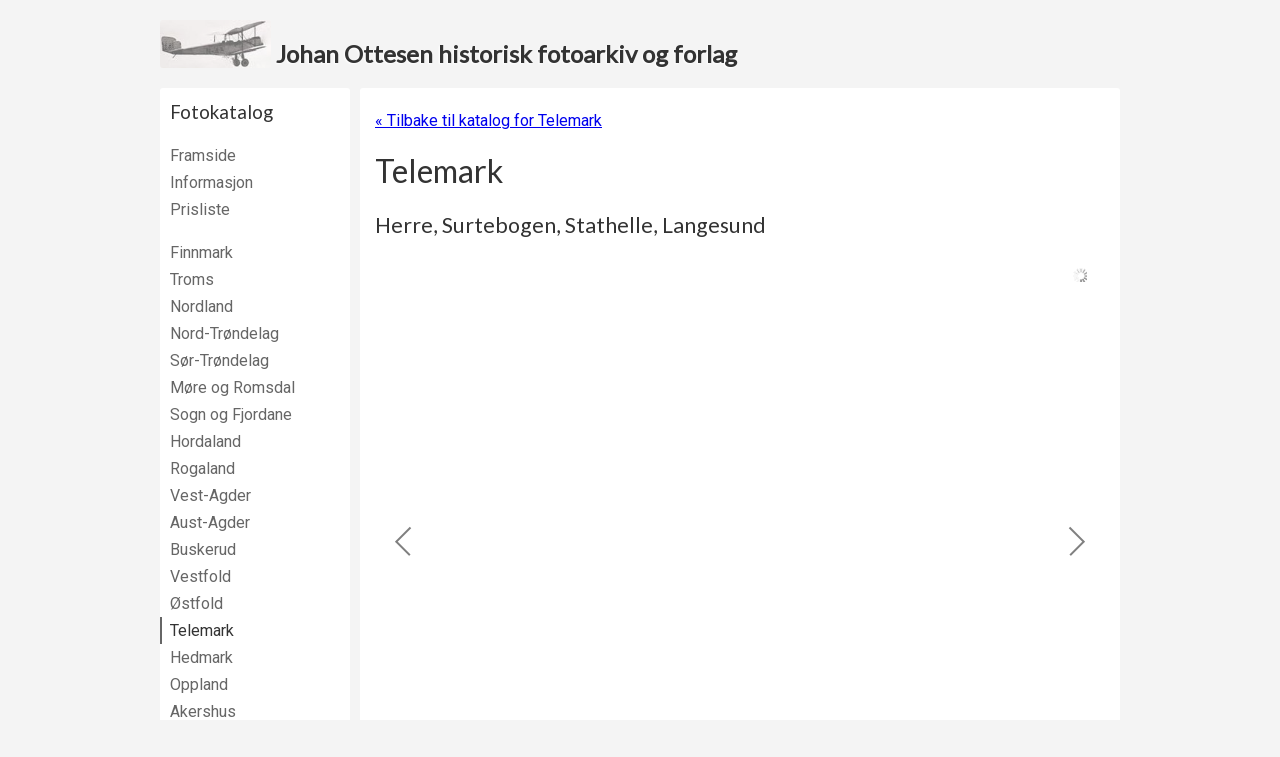

--- FILE ---
content_type: text/html; charset=utf-8
request_url: https://www.flyfotoarkivet.no/katalog/fylke/telemark/serie/583/
body_size: 4087
content:
<!DOCTYPE html>



<html>
    <head>
        <title>
    50769 - 50856 (1959): Herre, Surtebogen, Stathelle, Langesund - Telemark -
 Johan Ottesen historisk fotoarkiv og forlag</title>
        <meta charset="utf-8" />
        <meta name="viewport" content="width=device-width, initial-scale=1">

        <link rel=icon href=/static/favicon-57x57.80368459d91e.png sizes="57x57" type="image/png">
        <link rel="stylesheet" href="https://fonts.googleapis.com/css?family=Lato|Roboto&display=swap" media="print" onload="this.media='all'">
        <noscript>
            <link href="https://fonts.googleapis.com/css?family=Lato|Roboto&display=swap" rel="stylesheet" type="text/css" />
        </noscript>

        <style type="text/css">
            body {
                font-family: 'Roboto', Helvetica, Arial, sans-serif;
                background-color: #f4f4f4;
                color: #333;
            }
        </style>

        <link rel="stylesheet" type="text/css" href="/static/css/default.2988bc32fd91.css" />
        <link rel="stylesheet" type="text/css" media="print" href="/static/css/print.bde0354443c0.css" />
        <link rel="stylesheet" type="text/css" href="/static/galleria/themes/flyfoto-v2/galleria.flyfoto.9548d3adc3f0.css" />

        <script type="text/javascript" src="/static/js/jquery.min.e071abda8fe6.js"></script>
        <script type="text/javascript" src="/static/galleria/galleria-1.5.1.min.81cc309c1d20.js"></script>
        <script type="text/javascript" src="/static/galleria/plugins/history/galleria.history.21c58dfc5c47.js"></script>
        <script type="text/javascript" src="/static/galleria/themes/flyfoto-v2/galleria.flyfoto.9b7249efd268.js"></script>
    </head>

    <body>
        
        <div id="header">
            <a href="/">
                <img src="/static/graphics/plane.6842fec7c82d.jpg">
                <span class="nowrap">Johan Ottesen historisk fotoarkiv og forlag</span>
            </a>
        </div>

        <div id="page_container" class="clearfix">
            <div class="show_on_mobile menu_show">
              <a href="#" onClick="$(this).parent().parent().addClass('menu_visible'); return false;">Meny</a>
            </div>
            <div class="show_on_mobile menu_hide">
              <a href="#" onClick="$(this).parent().parent().removeClass('menu_visible'); return false;">Skjul meny</a>
            </div>
            <div class="hide_on_print left_pane">
              <h3>Fotokatalog</h3>
              <ul class="navigation">
                  <li class="odd "><a href="/">Framside</a></li>
                  <li class="even "><a href="/katalog/informasjon/">Informasjon</a></li>
                  <li class="odd "><a href="/katalog/pris/">Prisliste</a></li>
              </ul>
              <ul class="navigation">
                  
                  <li class="odd ">
                      <a href="/katalog/fylke/finnmark/">Finnmark</a>
                  </li>
                  
                  <li class="even ">
                      <a href="/katalog/fylke/troms/">Troms</a>
                  </li>
                  
                  <li class="odd ">
                      <a href="/katalog/fylke/nordland/">Nordland</a>
                  </li>
                  
                  <li class="even ">
                      <a href="/katalog/fylke/nord_tron/">Nord-Trøndelag</a>
                  </li>
                  
                  <li class="odd ">
                      <a href="/katalog/fylke/soer_tron/">Sør-Trøndelag</a>
                  </li>
                  
                  <li class="even ">
                      <a href="/katalog/fylke/more_roms/">Møre og Romsdal</a>
                  </li>
                  
                  <li class="odd ">
                      <a href="/katalog/fylke/sogn_fjor/">Sogn og Fjordane</a>
                  </li>
                  
                  <li class="even ">
                      <a href="/katalog/fylke/hordaland/">Hordaland</a>
                  </li>
                  
                  <li class="odd ">
                      <a href="/katalog/fylke/rogaland/">Rogaland</a>
                  </li>
                  
                  <li class="even ">
                      <a href="/katalog/fylke/vest_agde/">Vest-Agder</a>
                  </li>
                  
                  <li class="odd ">
                      <a href="/katalog/fylke/aust_agde/">Aust-Agder</a>
                  </li>
                  
                  <li class="even ">
                      <a href="/katalog/fylke/buskerud/">Buskerud</a>
                  </li>
                  
                  <li class="odd ">
                      <a href="/katalog/fylke/vestfold/">Vestfold</a>
                  </li>
                  
                  <li class="even ">
                      <a href="/katalog/fylke/ostfold/">Østfold</a>
                  </li>
                  
                  <li class="odd active">
                      <a href="/katalog/fylke/telemark/">Telemark</a>
                  </li>
                  
                  <li class="even ">
                      <a href="/katalog/fylke/hedmark/">Hedmark</a>
                  </li>
                  
                  <li class="odd ">
                      <a href="/katalog/fylke/oppland/">Oppland</a>
                  </li>
                  
                  <li class="even ">
                      <a href="/katalog/fylke/akershus/">Akershus</a>
                  </li>
                  
                  <li class="odd ">
                      <a href="/katalog/fylke/oslo/">Oslo</a>
                  </li>
                  
                  <li class="even ">
                      <a href="/katalog/fylke/unknown/">Uplassert</a>
                  </li>
                  
              </ul>

              <h3>Bøker</h3>
              <ul class="navigation">
                  
                  <li class="odd ">
                      
                      
                      <a href="/bok/21/">
                          <img src="https://foto.flyfotoarkivet.no/media/cache/0c/c5/0cc5e7b0468fcb0f086611201c51bd80.jpg" alt="The Jomsviking Battle - omslag" class="default " />
                      </a>
                      
                      
                      <a href="/bok/21/">The Jomsviking Battle</a>
                  </li>
                  
                  <li class="even ">
                      
                      <a href="/bok/4/">Tida flyg - Sunnmøre</a>
                  </li>
                  
                  <li class="odd ">
                      
                      <a href="/bok/1/">Skuter på selfangst</a>
                  </li>
                  
                  <li class="even ">
                      
                      <a href="/bok/20/">Ulstein - kulturminne og historie</a>
                  </li>
                  
                  <li class="odd ">
                      
                      <a href="/bok/16/">Snurparar</a>
                  </li>
                  
                  <li class="even ">
                      
                      <a href="/bok/14/">Båtar med historie</a>
                  </li>
                  
                  <li class="odd ">
                      
                      <a href="/bok/17/">Gardsnamn i Ulstein</a>
                  </li>
                  
                  <li class="even ">
                      
                      <a href="/bok/11/">Slagstaden</a>
                  </li>
                  
                  <li class="odd ">
                      
                      <a href="/bok/15/">Båtar i Sande</a>
                  </li>
                  
                  <li class="even ">
                      
                      <a href="/bok/19/">Frakteskuter</a>
                  </li>
                  
                  <li class="odd ">
                      
                      <a href="/bok/13/">Tida flyg - Bygdebokalbum for Hareid</a>
                  </li>
                  
                  <li class="even ">
                      
                      <a href="/bok/2/">Tida flyg - Bygdebokalbum for Ulstein</a>
                  </li>
                  
                  <li class="odd ">
                      
                      <a href="/bok/9/">Ishavsskuter</a>
                  </li>
                  
                  <li class="even ">
                      
                      <a href="/bok/3/">Frå damp til motor</a>
                  </li>
                  
                  <li class="odd ">
                      
                      <a href="/bok/8/">Ishavsskuter II</a>
                  </li>
                  
                  <li class="even ">
                      
                      <a href="/bok/7/">Ishavsskuter III</a>
                  </li>
                  
                  <li class="odd ">
                      
                      <a href="/bok/5/">Fiskedampskip</a>
                  </li>
                  
                  <li class="even ">
                      
                      <a href="/bok/6/">Frå segl til damp</a>
                  </li>
                  
                  <li class="odd ">
                      
                      <a href="/bok/12/">Båtar i Hareid</a>
                  </li>
                  
                  <li class="even ">
                      
                      <a href="/bok/10/">Fiskarsoge frå Ulstein</a>
                  </li>
                  
              </ul>

              
              <h3><a href="/annonse/">Brukte bøker m.m.</a></h3>
              <div class="heading market_heading">
                  <a href="/annonse/"><img src="/static/graphics/fonograf_left-150x150.2010111d43a9.jpg" alt="" class="default" /></a>
              </div>
              

              <div class="developer">
                  Nettstaden er utvikla av<br/>
                  <a href="http://www.kodet.no">Kodet AS</a>
              </div>
            </div>

            <div id="content">
                
    <p class="hide_on_print">
    <a href="/katalog/fylke/telemark/">
        &laquo; Tilbake til katalog for
        Telemark</a>
    </p>
    <h1>Telemark</h1>

    <h2>Herre, Surtebogen, Stathelle, Langesund</h2>

    <div id="photo_scroller" style="width:100%; height:647px;">
    <script type="text/javascript">
      $(function () {
        var data = [
          {
          image: "https://foto.flyfotoarkivet.no/katalog/norfly/large/nor\u002D50769.jpg",
          thumb: "https://foto.flyfotoarkivet.no/katalog/norfly/thumbnail/nor\u002D50769.jpg",
          description: "Nummer 50769"
          },{
          image: "https://foto.flyfotoarkivet.no/katalog/norfly/large/nor\u002D50770.jpg",
          thumb: "https://foto.flyfotoarkivet.no/katalog/norfly/thumbnail/nor\u002D50770.jpg",
          description: "Nummer 50770"
          },{
          image: "https://foto.flyfotoarkivet.no/katalog/norfly/large/nor\u002D50771.jpg",
          thumb: "https://foto.flyfotoarkivet.no/katalog/norfly/thumbnail/nor\u002D50771.jpg",
          description: "Nummer 50771"
          },{
          image: "https://foto.flyfotoarkivet.no/katalog/norfly/large/nor\u002D50772.jpg",
          thumb: "https://foto.flyfotoarkivet.no/katalog/norfly/thumbnail/nor\u002D50772.jpg",
          description: "Nummer 50772"
          },{
          image: "https://foto.flyfotoarkivet.no/katalog/norfly/large/nor\u002D50773.jpg",
          thumb: "https://foto.flyfotoarkivet.no/katalog/norfly/thumbnail/nor\u002D50773.jpg",
          description: "Nummer 50773"
          },{
          image: "https://foto.flyfotoarkivet.no/katalog/norfly/large/nor\u002D50774.jpg",
          thumb: "https://foto.flyfotoarkivet.no/katalog/norfly/thumbnail/nor\u002D50774.jpg",
          description: "Nummer 50774"
          },{
          image: "https://foto.flyfotoarkivet.no/katalog/norfly/large/nor\u002D50775.jpg",
          thumb: "https://foto.flyfotoarkivet.no/katalog/norfly/thumbnail/nor\u002D50775.jpg",
          description: "Nummer 50775"
          },{
          image: "https://foto.flyfotoarkivet.no/katalog/norfly/large/nor\u002D50776.jpg",
          thumb: "https://foto.flyfotoarkivet.no/katalog/norfly/thumbnail/nor\u002D50776.jpg",
          description: "Nummer 50776"
          },{
          image: "https://foto.flyfotoarkivet.no/katalog/norfly/large/nor\u002D50777.jpg",
          thumb: "https://foto.flyfotoarkivet.no/katalog/norfly/thumbnail/nor\u002D50777.jpg",
          description: "Nummer 50777"
          },{
          image: "https://foto.flyfotoarkivet.no/katalog/norfly/large/nor\u002D50778.jpg",
          thumb: "https://foto.flyfotoarkivet.no/katalog/norfly/thumbnail/nor\u002D50778.jpg",
          description: "Nummer 50778"
          },{
          image: "https://foto.flyfotoarkivet.no/katalog/norfly/large/nor\u002D50779.jpg",
          thumb: "https://foto.flyfotoarkivet.no/katalog/norfly/thumbnail/nor\u002D50779.jpg",
          description: "Nummer 50779"
          },{
          image: "https://foto.flyfotoarkivet.no/katalog/norfly/large/nor\u002D50780.jpg",
          thumb: "https://foto.flyfotoarkivet.no/katalog/norfly/thumbnail/nor\u002D50780.jpg",
          description: "Nummer 50780"
          },{
          image: "https://foto.flyfotoarkivet.no/katalog/norfly/large/nor\u002D50781.jpg",
          thumb: "https://foto.flyfotoarkivet.no/katalog/norfly/thumbnail/nor\u002D50781.jpg",
          description: "Nummer 50781"
          },{
          image: "https://foto.flyfotoarkivet.no/katalog/norfly/large/nor\u002D50782.jpg",
          thumb: "https://foto.flyfotoarkivet.no/katalog/norfly/thumbnail/nor\u002D50782.jpg",
          description: "Nummer 50782"
          },{
          image: "https://foto.flyfotoarkivet.no/katalog/norfly/large/nor\u002D50783.jpg",
          thumb: "https://foto.flyfotoarkivet.no/katalog/norfly/thumbnail/nor\u002D50783.jpg",
          description: "Nummer 50783"
          },{
          image: "https://foto.flyfotoarkivet.no/katalog/norfly/large/nor\u002D50784.jpg",
          thumb: "https://foto.flyfotoarkivet.no/katalog/norfly/thumbnail/nor\u002D50784.jpg",
          description: "Nummer 50784"
          },{
          image: "https://foto.flyfotoarkivet.no/katalog/norfly/large/nor\u002D50785.jpg",
          thumb: "https://foto.flyfotoarkivet.no/katalog/norfly/thumbnail/nor\u002D50785.jpg",
          description: "Nummer 50785"
          },{
          image: "https://foto.flyfotoarkivet.no/katalog/norfly/large/nor\u002D50786.jpg",
          thumb: "https://foto.flyfotoarkivet.no/katalog/norfly/thumbnail/nor\u002D50786.jpg",
          description: "Nummer 50786"
          },{
          image: "https://foto.flyfotoarkivet.no/katalog/norfly/large/nor\u002D50787.jpg",
          thumb: "https://foto.flyfotoarkivet.no/katalog/norfly/thumbnail/nor\u002D50787.jpg",
          description: "Nummer 50787"
          },{
          image: "https://foto.flyfotoarkivet.no/katalog/norfly/large/nor\u002D50788.jpg",
          thumb: "https://foto.flyfotoarkivet.no/katalog/norfly/thumbnail/nor\u002D50788.jpg",
          description: "Nummer 50788"
          },{
          image: "https://foto.flyfotoarkivet.no/katalog/norfly/large/nor\u002D50789.jpg",
          thumb: "https://foto.flyfotoarkivet.no/katalog/norfly/thumbnail/nor\u002D50789.jpg",
          description: "Nummer 50789"
          },{
          image: "https://foto.flyfotoarkivet.no/katalog/norfly/large/nor\u002D50800.jpg",
          thumb: "https://foto.flyfotoarkivet.no/katalog/norfly/thumbnail/nor\u002D50800.jpg",
          description: "Nummer 50800"
          },{
          image: "https://foto.flyfotoarkivet.no/katalog/norfly/large/nor\u002D50801.jpg",
          thumb: "https://foto.flyfotoarkivet.no/katalog/norfly/thumbnail/nor\u002D50801.jpg",
          description: "Nummer 50801"
          },{
          image: "https://foto.flyfotoarkivet.no/katalog/norfly/large/nor\u002D50802.jpg",
          thumb: "https://foto.flyfotoarkivet.no/katalog/norfly/thumbnail/nor\u002D50802.jpg",
          description: "Nummer 50802"
          },{
          image: "https://foto.flyfotoarkivet.no/katalog/norfly/large/nor\u002D50803.jpg",
          thumb: "https://foto.flyfotoarkivet.no/katalog/norfly/thumbnail/nor\u002D50803.jpg",
          description: "Nummer 50803"
          },{
          image: "https://foto.flyfotoarkivet.no/katalog/norfly/large/nor\u002D50804.jpg",
          thumb: "https://foto.flyfotoarkivet.no/katalog/norfly/thumbnail/nor\u002D50804.jpg",
          description: "Nummer 50804"
          },{
          image: "https://foto.flyfotoarkivet.no/katalog/norfly/large/nor\u002D50805.jpg",
          thumb: "https://foto.flyfotoarkivet.no/katalog/norfly/thumbnail/nor\u002D50805.jpg",
          description: "Nummer 50805"
          },{
          image: "https://foto.flyfotoarkivet.no/katalog/norfly/large/nor\u002D50806.jpg",
          thumb: "https://foto.flyfotoarkivet.no/katalog/norfly/thumbnail/nor\u002D50806.jpg",
          description: "Nummer 50806"
          },{
          image: "https://foto.flyfotoarkivet.no/katalog/norfly/large/nor\u002D50807.jpg",
          thumb: "https://foto.flyfotoarkivet.no/katalog/norfly/thumbnail/nor\u002D50807.jpg",
          description: "Nummer 50807"
          },{
          image: "https://foto.flyfotoarkivet.no/katalog/norfly/large/nor\u002D50808.jpg",
          thumb: "https://foto.flyfotoarkivet.no/katalog/norfly/thumbnail/nor\u002D50808.jpg",
          description: "Nummer 50808"
          },{
          image: "https://foto.flyfotoarkivet.no/katalog/norfly/large/nor\u002D50809.jpg",
          thumb: "https://foto.flyfotoarkivet.no/katalog/norfly/thumbnail/nor\u002D50809.jpg",
          description: "Nummer 50809"
          },{
          image: "https://foto.flyfotoarkivet.no/katalog/norfly/large/nor\u002D50810.jpg",
          thumb: "https://foto.flyfotoarkivet.no/katalog/norfly/thumbnail/nor\u002D50810.jpg",
          description: "Nummer 50810"
          },{
          image: "https://foto.flyfotoarkivet.no/katalog/norfly/large/nor\u002D50811.jpg",
          thumb: "https://foto.flyfotoarkivet.no/katalog/norfly/thumbnail/nor\u002D50811.jpg",
          description: "Nummer 50811"
          },{
          image: "https://foto.flyfotoarkivet.no/katalog/norfly/large/nor\u002D50812.jpg",
          thumb: "https://foto.flyfotoarkivet.no/katalog/norfly/thumbnail/nor\u002D50812.jpg",
          description: "Nummer 50812"
          },{
          image: "https://foto.flyfotoarkivet.no/katalog/norfly/large/nor\u002D50813.jpg",
          thumb: "https://foto.flyfotoarkivet.no/katalog/norfly/thumbnail/nor\u002D50813.jpg",
          description: "Nummer 50813"
          },{
          image: "https://foto.flyfotoarkivet.no/katalog/norfly/large/nor\u002D50814.jpg",
          thumb: "https://foto.flyfotoarkivet.no/katalog/norfly/thumbnail/nor\u002D50814.jpg",
          description: "Nummer 50814"
          },{
          image: "https://foto.flyfotoarkivet.no/katalog/norfly/large/nor\u002D50815.jpg",
          thumb: "https://foto.flyfotoarkivet.no/katalog/norfly/thumbnail/nor\u002D50815.jpg",
          description: "Nummer 50815"
          },{
          image: "https://foto.flyfotoarkivet.no/katalog/norfly/large/nor\u002D50816.jpg",
          thumb: "https://foto.flyfotoarkivet.no/katalog/norfly/thumbnail/nor\u002D50816.jpg",
          description: "Nummer 50816"
          },{
          image: "https://foto.flyfotoarkivet.no/katalog/norfly/large/nor\u002D50817.jpg",
          thumb: "https://foto.flyfotoarkivet.no/katalog/norfly/thumbnail/nor\u002D50817.jpg",
          description: "Nummer 50817"
          },{
          image: "https://foto.flyfotoarkivet.no/katalog/norfly/large/nor\u002D50818.jpg",
          thumb: "https://foto.flyfotoarkivet.no/katalog/norfly/thumbnail/nor\u002D50818.jpg",
          description: "Nummer 50818"
          },{
          image: "https://foto.flyfotoarkivet.no/katalog/norfly/large/nor\u002D50819.jpg",
          thumb: "https://foto.flyfotoarkivet.no/katalog/norfly/thumbnail/nor\u002D50819.jpg",
          description: "Nummer 50819"
          },{
          image: "https://foto.flyfotoarkivet.no/katalog/norfly/large/nor\u002D50820.jpg",
          thumb: "https://foto.flyfotoarkivet.no/katalog/norfly/thumbnail/nor\u002D50820.jpg",
          description: "Nummer 50820"
          },{
          image: "https://foto.flyfotoarkivet.no/katalog/norfly/large/nor\u002D50821.jpg",
          thumb: "https://foto.flyfotoarkivet.no/katalog/norfly/thumbnail/nor\u002D50821.jpg",
          description: "Nummer 50821"
          },{
          image: "https://foto.flyfotoarkivet.no/katalog/norfly/large/nor\u002D50822.jpg",
          thumb: "https://foto.flyfotoarkivet.no/katalog/norfly/thumbnail/nor\u002D50822.jpg",
          description: "Nummer 50822"
          },{
          image: "https://foto.flyfotoarkivet.no/katalog/norfly/large/nor\u002D50823.jpg",
          thumb: "https://foto.flyfotoarkivet.no/katalog/norfly/thumbnail/nor\u002D50823.jpg",
          description: "Nummer 50823"
          },{
          image: "https://foto.flyfotoarkivet.no/katalog/norfly/large/nor\u002D50824.jpg",
          thumb: "https://foto.flyfotoarkivet.no/katalog/norfly/thumbnail/nor\u002D50824.jpg",
          description: "Nummer 50824"
          },{
          image: "https://foto.flyfotoarkivet.no/katalog/norfly/large/nor\u002D50825.jpg",
          thumb: "https://foto.flyfotoarkivet.no/katalog/norfly/thumbnail/nor\u002D50825.jpg",
          description: "Nummer 50825"
          },{
          image: "https://foto.flyfotoarkivet.no/katalog/norfly/large/nor\u002D50826.jpg",
          thumb: "https://foto.flyfotoarkivet.no/katalog/norfly/thumbnail/nor\u002D50826.jpg",
          description: "Nummer 50826"
          },{
          image: "https://foto.flyfotoarkivet.no/katalog/norfly/large/nor\u002D50827.jpg",
          thumb: "https://foto.flyfotoarkivet.no/katalog/norfly/thumbnail/nor\u002D50827.jpg",
          description: "Nummer 50827"
          },{
          image: "https://foto.flyfotoarkivet.no/katalog/norfly/large/nor\u002D50828.jpg",
          thumb: "https://foto.flyfotoarkivet.no/katalog/norfly/thumbnail/nor\u002D50828.jpg",
          description: "Nummer 50828"
          },{
          image: "https://foto.flyfotoarkivet.no/katalog/norfly/large/nor\u002D50829.jpg",
          thumb: "https://foto.flyfotoarkivet.no/katalog/norfly/thumbnail/nor\u002D50829.jpg",
          description: "Nummer 50829"
          },{
          image: "https://foto.flyfotoarkivet.no/katalog/norfly/large/nor\u002D50830.jpg",
          thumb: "https://foto.flyfotoarkivet.no/katalog/norfly/thumbnail/nor\u002D50830.jpg",
          description: "Nummer 50830"
          },{
          image: "https://foto.flyfotoarkivet.no/katalog/norfly/large/nor\u002D50843.jpg",
          thumb: "https://foto.flyfotoarkivet.no/katalog/norfly/thumbnail/nor\u002D50843.jpg",
          description: "Nummer 50843"
          },{
          image: "https://foto.flyfotoarkivet.no/katalog/norfly/large/nor\u002D50844.jpg",
          thumb: "https://foto.flyfotoarkivet.no/katalog/norfly/thumbnail/nor\u002D50844.jpg",
          description: "Nummer 50844"
          },{
          image: "https://foto.flyfotoarkivet.no/katalog/norfly/large/nor\u002D50845.jpg",
          thumb: "https://foto.flyfotoarkivet.no/katalog/norfly/thumbnail/nor\u002D50845.jpg",
          description: "Nummer 50845"
          },{
          image: "https://foto.flyfotoarkivet.no/katalog/norfly/large/nor\u002D50846.jpg",
          thumb: "https://foto.flyfotoarkivet.no/katalog/norfly/thumbnail/nor\u002D50846.jpg",
          description: "Nummer 50846"
          },{
          image: "https://foto.flyfotoarkivet.no/katalog/norfly/large/nor\u002D50847.jpg",
          thumb: "https://foto.flyfotoarkivet.no/katalog/norfly/thumbnail/nor\u002D50847.jpg",
          description: "Nummer 50847"
          },{
          image: "https://foto.flyfotoarkivet.no/katalog/norfly/large/nor\u002D50848.jpg",
          thumb: "https://foto.flyfotoarkivet.no/katalog/norfly/thumbnail/nor\u002D50848.jpg",
          description: "Nummer 50848"
          },{
          image: "https://foto.flyfotoarkivet.no/katalog/norfly/large/nor\u002D50849.jpg",
          thumb: "https://foto.flyfotoarkivet.no/katalog/norfly/thumbnail/nor\u002D50849.jpg",
          description: "Nummer 50849"
          },{
          image: "https://foto.flyfotoarkivet.no/katalog/norfly/large/nor\u002D50850.jpg",
          thumb: "https://foto.flyfotoarkivet.no/katalog/norfly/thumbnail/nor\u002D50850.jpg",
          description: "Nummer 50850"
          },{
          image: "https://foto.flyfotoarkivet.no/katalog/norfly/large/nor\u002D50851.jpg",
          thumb: "https://foto.flyfotoarkivet.no/katalog/norfly/thumbnail/nor\u002D50851.jpg",
          description: "Nummer 50851"
          },{
          image: "https://foto.flyfotoarkivet.no/katalog/norfly/large/nor\u002D50852.jpg",
          thumb: "https://foto.flyfotoarkivet.no/katalog/norfly/thumbnail/nor\u002D50852.jpg",
          description: "Nummer 50852"
          },{
          image: "https://foto.flyfotoarkivet.no/katalog/norfly/large/nor\u002D50853.jpg",
          thumb: "https://foto.flyfotoarkivet.no/katalog/norfly/thumbnail/nor\u002D50853.jpg",
          description: "Nummer 50853"
          },{
          image: "https://foto.flyfotoarkivet.no/katalog/norfly/large/nor\u002D50854.jpg",
          thumb: "https://foto.flyfotoarkivet.no/katalog/norfly/thumbnail/nor\u002D50854.jpg",
          description: "Nummer 50854"
          },{
          image: "https://foto.flyfotoarkivet.no/katalog/norfly/large/nor\u002D50855.jpg",
          thumb: "https://foto.flyfotoarkivet.no/katalog/norfly/thumbnail/nor\u002D50855.jpg",
          description: "Nummer 50855"
          },{
          image: "https://foto.flyfotoarkivet.no/katalog/norfly/large/nor\u002D50856.jpg",
          thumb: "https://foto.flyfotoarkivet.no/katalog/norfly/thumbnail/nor\u002D50856.jpg",
          description: "Nummer 50856"
          }
        ];
        Galleria.run('#photo_scroller', {
          dataSource: data,
          thumbnails: "lazy"
        });
      });
    </script>
    </div>

    <h4>Sjå også desse bøkene:</h4>
    

<div class="columns-4 clearfix">
<script type="text/javascript" id="books_13710b10d32b41ccaa1e17a70191a0c8">
$(function () {
  var books = [
    {
      'weight': 12,
      'url': '/bok/21/',
      'image_url': 'https://foto.flyfotoarkivet.no/media/cache/04/ac/04acf65f26b9b911b6c310bb3dbe67a7.jpg',
      'title': 'The Jomsviking Battle'
    },{
      'weight': 11,
      'url': '/bok/4/',
      'image_url': 'https://foto.flyfotoarkivet.no/media/cache/78/9a/789aa4a3a09b823b4991a7b413e14372.jpg',
      'title': 'Tida flyg \u002D Sunnmøre'
    },{
      'weight': 11,
      'url': '/bok/1/',
      'image_url': 'https://foto.flyfotoarkivet.no/media/cache/bb/9e/bb9e2852f9e2f44d40e67b566ddcf6e7.jpg',
      'title': 'Skuter på selfangst'
    },{
      'weight': 11,
      'url': '/bok/20/',
      'image_url': 'https://foto.flyfotoarkivet.no/media/cache/74/00/74008e4b70c9af4addbf9942789ec7cf.jpg',
      'title': 'Ulstein \u002D kulturminne og historie'
    },{
      'weight': 10,
      'url': '/bok/16/',
      'image_url': 'https://foto.flyfotoarkivet.no/media/cache/8e/83/8e83d2a10da6a14fc4fe5c75b8a0f52c.jpg',
      'title': 'Snurparar'
    },{
      'weight': 9,
      'url': '/bok/14/',
      'image_url': 'https://foto.flyfotoarkivet.no/media/cache/b7/fe/b7fe9c3038109d9d81a9e72c97b0df78.jpg',
      'title': 'Båtar med historie'
    },{
      'weight': 9,
      'url': '/bok/17/',
      'image_url': 'https://foto.flyfotoarkivet.no/media/cache/14/5c/145cf3355d4c63f19dff788b6b639090.jpg',
      'title': 'Gardsnamn i Ulstein'
    },{
      'weight': 8,
      'url': '/bok/11/',
      'image_url': 'https://foto.flyfotoarkivet.no/media/cache/63/f1/63f1e73477c61953f74583bb26115f8a.jpg',
      'title': 'Slagstaden'
    },{
      'weight': 8,
      'url': '/bok/15/',
      'image_url': 'https://foto.flyfotoarkivet.no/media/cache/0d/58/0d58f002922ee1f76a4c8c3680805022.jpg',
      'title': 'Båtar i Sande'
    },{
      'weight': 8,
      'url': '/bok/19/',
      'image_url': 'https://foto.flyfotoarkivet.no/media/cache/42/5e/425e51a4874433d3db06d714016b2143.jpg',
      'title': 'Frakteskuter'
    },{
      'weight': 7,
      'url': '/bok/13/',
      'image_url': 'https://foto.flyfotoarkivet.no/media/cache/74/4d/744d56ef7fa6e2309eabdab32b184221.jpg',
      'title': 'Tida flyg \u002D Bygdebokalbum for Hareid'
    },{
      'weight': 6,
      'url': '/bok/2/',
      'image_url': 'https://foto.flyfotoarkivet.no/media/cache/a8/66/a86686e3b9b398326a0c159e4cf67282.jpg',
      'title': 'Tida flyg \u002D Bygdebokalbum for Ulstein'
    },{
      'weight': 5,
      'url': '/bok/9/',
      'image_url': 'https://foto.flyfotoarkivet.no/media/cache/7d/f4/7df4a135c562d3960f53575f90eab57e.jpg',
      'title': 'Ishavsskuter'
    },{
      'weight': 5,
      'url': '/bok/3/',
      'image_url': 'https://foto.flyfotoarkivet.no/media/cache/e1/d5/e1d5eab5991866e368709069a8033d2b.jpg',
      'title': 'Frå damp til motor'
    },{
      'weight': 4,
      'url': '/bok/8/',
      'image_url': 'https://foto.flyfotoarkivet.no/media/cache/7b/e9/7be902a706a8560e9af17cd08873b931.jpg',
      'title': 'Ishavsskuter II'
    },{
      'weight': 4,
      'url': '/bok/7/',
      'image_url': 'https://foto.flyfotoarkivet.no/media/cache/ea/0d/ea0de10f7e5e95e59c0c6de0d57c781f.jpg',
      'title': 'Ishavsskuter III'
    },{
      'weight': 4,
      'url': '/bok/5/',
      'image_url': 'https://foto.flyfotoarkivet.no/media/cache/b0/fd/b0fdb43ea39b567434b98c48622fe86b.jpg',
      'title': 'Fiskedampskip'
    },{
      'weight': 3,
      'url': '/bok/6/',
      'image_url': 'https://foto.flyfotoarkivet.no/media/cache/9c/6d/9c6d21a27bcc8010360c6200a5cd886e.jpg',
      'title': 'Frå segl til damp'
    },{
      'weight': 3,
      'url': '/bok/12/',
      'image_url': 'https://foto.flyfotoarkivet.no/media/cache/92/20/9220202e7ec289acbbb869909cfda32e.jpg',
      'title': 'Båtar i Hareid'
    },{
      'weight': 2,
      'url': '/bok/10/',
      'image_url': 'https://foto.flyfotoarkivet.no/media/cache/85/55/85556ea831ac410bc0489bd80e35cff8.jpg',
      'title': 'Fiskarsoge frå Ulstein'
    },
  ];

  function weighted_random_index(books) {
    var weighted_indexes = books.reduce(function (accumulator, current_item, current_index) {
      for (var i = 0; i < current_item.weight; i++) {
        accumulator.push(current_index);
      }
      return accumulator;
    }, []);
    return weighted_indexes[Math.floor(Math.random() * weighted_indexes.length)];
  };

  var random_books = [];
  for (var i = 0; i < 3 && books.length > 0; i++) {
    random_books.push(books.splice(weighted_random_index(books), 1)[0]);
  }
  random_books.forEach(function (book, i) {
    if ('grid' === 'grid') {
      $('#books_13710b10d32b41ccaa1e17a70191a0c8').before('<div class="column"><a href="' + book.url + '"> <img src="' + book.image_url + '" alt="' + book.title + '" class="default" /></a></div>');
    } else {
      $('#books_13710b10d32b41ccaa1e17a70191a0c8').before('<a href="' + book.url + '"><img src="' + book.image_url + '" alt="' + book.title + '" class="image_list default ' + (i === random_books.length - 1 ? 'last' : '') + '" /></a>');
    }
  });
});
</script>
</div>



            </div>

        </div>

        <div id="footer">
            Johan Ottesen historisk&nbsp;fotoarkiv&nbsp;og&nbsp;forlag<br/>
            post@flyfotoarkivet.no, Mobil:&nbsp;905&nbsp;03&nbsp;959, Ottavikvegen&nbsp;2, 6065&nbsp;Ulsteinvik
        </div>
        

        <script type="text/javascript">
            Galleria.ready(function(options) {
              this.lazyLoadChunks(100, 0);
            });
        </script>
    <script defer src="https://static.cloudflareinsights.com/beacon.min.js/vcd15cbe7772f49c399c6a5babf22c1241717689176015" integrity="sha512-ZpsOmlRQV6y907TI0dKBHq9Md29nnaEIPlkf84rnaERnq6zvWvPUqr2ft8M1aS28oN72PdrCzSjY4U6VaAw1EQ==" data-cf-beacon='{"version":"2024.11.0","token":"c7c7e58143f6412babe8dab198b1176f","r":1,"server_timing":{"name":{"cfCacheStatus":true,"cfEdge":true,"cfExtPri":true,"cfL4":true,"cfOrigin":true,"cfSpeedBrain":true},"location_startswith":null}}' crossorigin="anonymous"></script>
</body>
</html>



--- FILE ---
content_type: text/css; charset="utf-8"
request_url: https://www.flyfotoarkivet.no/static/css/print.bde0354443c0.css
body_size: -470
content:
.galleria-counter,
.galleria-image-nav,
.galleria-carousel,
.hide_on_print {
    display: none !important;
}
#content {
    border: 0 !important;
    -webkit-box-shadow: none !important;
    -moz-box-shadow: none !important;
    box-shadow: none !important;
}
#photo_scroller {
    margin-top: 20px;
    margin-bottom: -60px;
    background: none;
}
